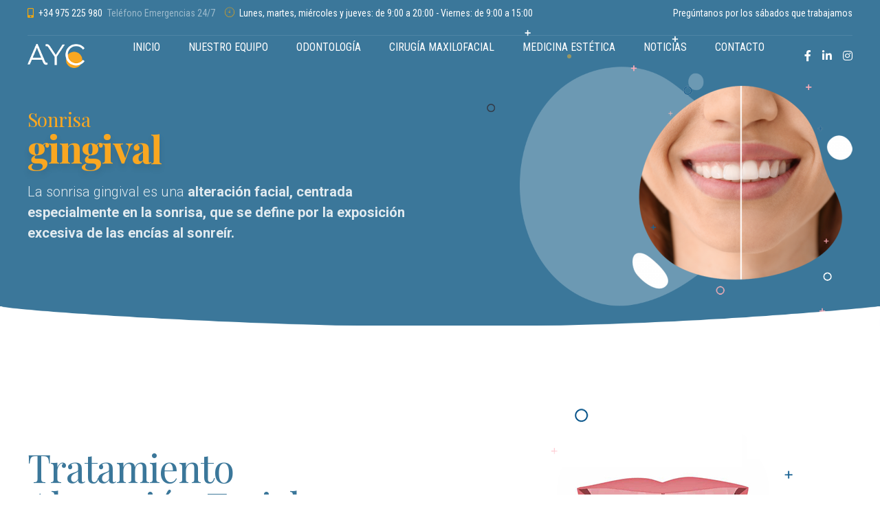

--- FILE ---
content_type: text/css
request_url: https://aitziberyaguecortazar.com/wp-content/themes/denticare-child/style.css?ver=1.0.0
body_size: 1655
content:
/*
 Theme Name:   Denticare Child
 Theme URI:    http://denticare.bold-themes.com
 Description:  Denticare child theme
 Author:       BoldThemes
 Author URI:   http://bold-themes.com
 Template:     denticare
 Version:      1.0.0
 Tags:         one-column, right-sidebar, custom-menu, featured-images, sticky-post, theme-options, threaded-comments, translation-ready
 Text Domain:  denticare-child
*/


/* Theme customization starts here
-------------------------------------------------------------- */

.display-none{
    display: none !important;
}


/* BLOG */

.bt_bb_grid_item_post_title_init {
    background-color: #00000075 !important;
}

/* CONTACT FORM */

body.page-id-314 .wpcf7-form .wpcf7-submit:not([type='checkbox']):not([type='radio']) {
    background-image: linear-gradient(to right,#3b779aba 51%,#f3a70e 100%);
}


/* MENU */

.btMenuHorizontal .menuPort nav > ul > li.current-menu-item > a:after {
    background-color: #f6b62c;
}
.btMenuHorizontal .menuPort nav > ul > li > a:after {
    background-color: red;
}
.btMenuFocusElementCircle.btMenuHorizontal .menuPort nav > ul > li > a:after {
    background-color: #f6b62c;
}
.btMenuFocusElementCircle.btMenuHorizontal .menuPort > nav > ul > li > ul li a:before {
    background-color: #f6b62c;
}
/* SERVICIOS */

.service-text .bt_bb_headline_subheadline{
    font-size: 1rem !important;
}

.location-op-txt span {
    font-weight: 200;
    font-size: 1.08rem !important;
}

.span-yellow{
    font-size: 1.5rem;
    color: #fff;
    display: block;
    font-weight: 400;
    letter-spacing: -.02em;
    font-family: "Playfair Display",Arial,Helvetica,sans-serif;

}
.thin-text {
    font-weight: 300;
    padding-top: 1rem;
}


/* HIDE AUTHOR POSTS */
span.btArticleAuthor {
    display: none;
}
/* HIDE AUTHOR POSTS */


/* HOME */

.img-slider-home {
    max-width: 70%;
}

.home-txt-string {
    color: #f6b62c;
    text-align: center;
    padding-top: 2rem;
    margin-top: 1.5em;
}

.signature {
    background-image: url(/wp-content/uploads/2021/01/firma-aitziber.png);
    height: 7em;
    background-size: contain;
    background-position: center left;
    background-repeat: no-repeat;
}

.btMenuVertical.btTransparentLightHeader .mainHeader {
    background-color: #3b779ae6;
}


/* FOOTER */

.justification-ue-logo {
    background-image: url('./img/Logo_ue.jpg');
    height: 60px;
    background-position: center;
    background-size: contain;
    display: inline-block;
    width: 140px;
    margin-top: 0.7em;
}

.justification-ue-txt {
    width: calc(100% - 150px);
    display: inline-block;
    font-size: 0.8rem;
    font-weight: 300;
    line-height: 1em;
    vertical-align: top;
    padding-top: 0.7em;
}

.bt_bb_size_huge.bt_bb_headline .bt_bb_headline_content small {
    color: #f9a721;
}

.bt_bb_headline .bt_bb_headline_content em {
    color: #f9a721;
}


.bt_bb_headline .bt_bb_headline_content strong {
    color: #f3a70e;
}
.bt_bb_headline .bt_bb_headline_content u {
    color: white;
}

.yellow-color span{
    color: #f9a721;
}
.blob-image-header{
    padding: 5em;

}

/** CONTACTO **/
.section-contact-header {
    background-position: center !important;
}
.our-txt-string {
    font-family: "Roboto",Arial,Helvetica,sans-serif !important;
    padding-top: 1em;
}


/* ESTETICA */

.main-header-dark{
    background-color: #03002D !important;
}

.page-id-3352 #top .btSiteFooter .bt_bb_wapper .footer{
    background-color: #03002D !important;
}

.medicina-estetica-images{
    width: 100%;
}
.asterisco {
   background-color: #fcf8e3;
   border: solid;
   color: #c09853;
   margin: auto;
   padding: 1em;
   text-align: center;
   text-transform: uppercase;
   width: 75%;
}
/* ESTETICA */




/** odontopediatria **/

.odontopediatria-header s {
    font-size: 0.8em;

}


.font-300 {
    font-weight: 300 !important;
}

.footer .topBarInMenu {
    line-height: inherit;
    float: left;
    display: block;
    height: 100px;
    margin-left: 4em;
    margin-top: 0.5em;
}


a.link-footer-legal:hover {
    color: #d5d5d5;
}
/**********************************************************/

@media (max-width: 995px){

    /* HOME */

    .img-slider-home {
        max-width: 80%;
        margin: auto;
    }

    .person-home {
        margin-bottom: -3em !important;
    }

    /* footer */
    .logo-footer {
        width: 8em;
        margin: auto;
        float: none !important;
    }
    .tel-footer {
        text-align: center !important;
    }
    .footer-colum{
        max-width: 50% !important;
        text-align: center !important;
    }
    .footer-colum-last{
        max-width: 100% !important;
        text-align: center !important;
    }
}

@media (max-width: 650px){

    .footer-colum{
        max-width: 100% !important;
        text-align: center !important;
    }
}
@media (max-width: 400px){

    /* HOME */

    .justification-ue-logo {
        display: block;
        margin: auto;
        margin-top: 0.7em;
    }
    .justification-ue-txt {
        width: 95%;
        display: block;
        margin: auto;
    }


    /** odontopediatria **/

    .odontopediatria-header s {
        font-size: 0.8em;
    }
    .blanqueamiento-header s {
        font-size: 0.8em;
    }
}

@media (max-width: 400px){

    /* HOME */

    .bt_bb_service_content_text {
        font-size: .8em !important;
    }

}

.btMenuHorizontal .menuPort > nav > ul > li {
    padding: calc(5px * .25) calc(5px * .2) calc(5px * .25) 0 !important;
}
